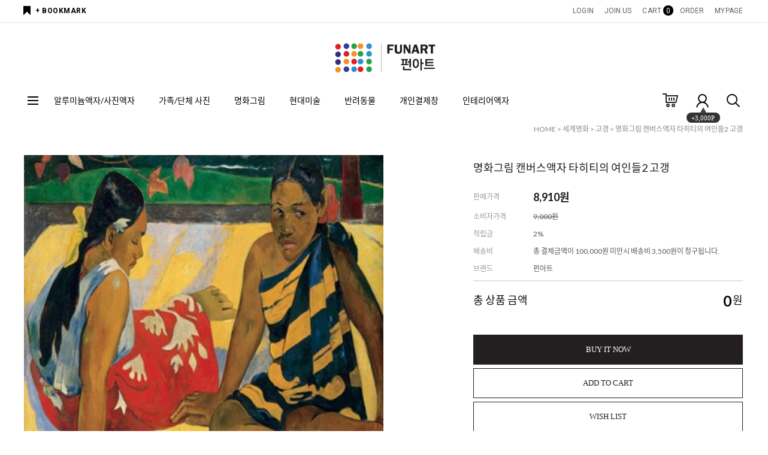

--- FILE ---
content_type: text/css
request_url: https://funart.co.kr/shopimages/funart/template/work/41767/header.1.css?t=202601150502
body_size: 1856
content:
/* BASIC css start */
#content{width: 1200px; margin: 0 auto;}
/* header 상단 메뉴 */
#header { position:relative; width:100%; background:#fff; z-index:100 }
#header.act { position:fixed; top:-144px; left:0; right:0 }
#header .headerTop { position:relative;  width:100%; height:37px; border-bottom: 1px solid #e5e5e5; }
#header .headerTop .First{width:1200px; height:144px; margin:0 auto; }
#header .headerTop .tlogo {position: absolute;  top: 65px; width: 100%; margin-left: 2px;text-align: center; }
#header .headerTop .hdLeft { padding-top:10px; float:left; overflow:hidden; margin-left: -1px;}
#header .headerTop .hdLeft a {display: block;padding-left: 20px; height: 16px; letter-spacing: 0.5px; font-size: 12px; color: #000000; font-family: Roboto; font-weight: bold; line-height: 16px; background: url(/design/funart/daylight/pc/favorite.gif) 0 0 no-repeat;}
#header .headerTop .hdRight { padding-top:11px; float:right }
#header .headerTop .hdRight ul li { padding-left:18px; position:relative; float:left }
#header .headerTop .hdRight ul li a {letter-spacing: 0.1px; display:block; font-size:12px; color:#626262; font-family:Roboto; font-weight:400 }
#bbsData{width:1200px;}


/*#header .headerTop .searchArea { position:absolute; bottom:14px; right:0; width:180px; height:35px; border-bottom:1px solid #848484 }
#header .headerTop .searchArea .MS_search_word { padding:0 5px; width:160px; height:34px; line-height:35px; border:none; vertical-align:top }
#header .headerTop .searchArea a { position:absolute; top:4px; right:0; display:block; width:20px; height:25px; text-indent:-9999em; background:url(/design/funart/10449/phps/common/btn_search.gif) 0 0 no-repeat }
*/

#header .headerTop .cart_cnt{display: inline-block; width: 13px;}
#header .headerTop .cart_cnt span{ background: #000; width: 17px; height: 17px; border-radius: 100%; display: inline-block; text-align: center; line-height: 18px; color: #fff; margin-left: 3px; position: absolute; top: -2px;}

#header .headerBottom { margin:0 auto; position:relative; width:1200px; margin-top: 105px;}
#header .headerBottom .navWrap { position:relative; *zoom:1 }
#header .headerBottom .navWrap:after { display:block; clear:both; content:'' }
#header .headerBottom .navWrap .lnb_wrap { width:100%; height:47px;}
#header .headerBottom .navWrap .lnb_wrap .menuAll { position:absolute; top:0; /*left:-20px;*/ width:30px; height:47px; text-align:center; cursor:pointer }
#header .headerBottom .navWrap .lnb_wrap .menuAll #btn_allMenu { width:56px; height:47px; text-indent:-9999em; background:url(/design/funart/daylight/pc/all_menu.gif) 0 0 no-repeat; margin-left:-15px;}
#header .headerBottom .navWrap .lnb_wrap .menuAll #btn_allMenu span{}

#header .headerBottom .navWrap .lnb_wrap ul.menus{width:1000px; margin-bottom: 15px;}
#header .headerBottom .navWrap .lnb_wrap > ul {float:left; padding-left:40px }
#header .headerBottom .navWrap .lnb_wrap > ul.menulist{width: 966px;}
#header .headerBottom .navWrap .lnb_wrap.active > ul.menulist{width: 100% !important;}
#header .headerBottom .navWrap .lnb_wrap ul.menu_ico{float:right; padding-top: 10px;  padding-left: 0 !important;}
#header .headerBottom .menu_ico li{float:left;  padding-right: 20px;}
#header .headerBottom .menu_ico li:last-child{padding-right:0 !important;}

#header .headerBottom .joinus{position:relative;}





#header .headerBottom .navWrap ul .lnb_depth1 { position:relative; float:left; padding:0 10px;}
#header .headerBottom .navWrap ul .lnb_depth1 > a {
    display: block;
    padding-right: 20px;
    height: 35px;
    font-size: 14px;
    text-align: center;
    line-height: 50px;
    color: #000 !important;
}
    
#header .headerBottom .navWrap ul .lnb_depth1 .lnb_depth2 { display:none; position:absolute; top:47px; left:2px; width:99%; background:#000; z-index:10 }
#header .headerBottom .navWrap ul .lnb_depth1 .lnb_depth2 ul li { height:39px; text-align:center; border-bottom:1px solid #133217 }
#header .headerBottom .navWrap ul .lnb_depth1 .lnb_depth2 ul li a { display:block; height:39px; font-size:13px; color:#fff; line-height:39px }
#header .headerBottom .navWrap ul .lnb_depth1 .lnb_depth2 ul li a:hover { color:#fff363 }

#header .headerBottom .navWrap .allMenuView { display:none; position:absolute; top:50px; left:0; width:100%;; background:#fff; z-index:10; border: 1px solid #e5e5e5; }
#header .headerBottom .navWrap .allMenuView .all_menuList {padding: 35px 30px 0 43px; overflow:hidden; *zoom:1 }
#header .headerBottom .navWrap .allMenuView .all_menuList:after { display:block; clear:both; content:'' }
#header .headerBottom .navWrap .allMenuView .all_menuList div.list_wrap{margin-bottom: 70px;}
#header .headerBottom .navWrap .allMenuView .all_menuList div.list_wrap:nth-last-child(1){margin-bottom:30px}
#header .headerBottom .navWrap .allMenuView .all_menuList ul {display: inline-block; vertical-align: top; margin: 0 50px; width: 138px;padding-left: 0;}
#header .headerBottom .navWrap .allMenuView .all_menuList ul a.tit{
    font-size: 14px;
    font-weight: bold;
    margin-bottom: 13px;
    display: block;
    color: #000;}
#header .headerBottom .navWrap .allMenuView .all_menuList ul:nth-child(1){margin-left:0}
#header .headerBottom .navWrap .allMenuView .all_menuList ul:nth-child(5){margin-right:0}
#header .headerBottom .navWrap .allMenuView .all_menuList ul li {}
#header .headerBottom .navWrap .allMenuView .all_menuList ul li a {white-space: nowrap;
    display: block;
    color: #777777;
    padding: 6px 0;
    font-size: 13px;}
#header .headerBottom .point{ border-radius: 10px; position: absolute; top: 35px; left: 38%; margin-left: -30px; width: 56px; height: 17px; line-height: 17px; background: #323232; color: #fff; text-align: center; z-index: 100;}
#header .headerBottom .point span{
    position: absolute;
    top: -11px;
    left: 22px;
    width: 8px;
    height: 4px;
    color: #424242;
}

#header .headerBottom .navWrap .allMenuView #xbtn{
    position: absolute;
    bottom: -1px;
    right: -1px;}
#header .headerBottom .point span:before{content:"▲"}
#header .headerBottom .point em{
    font-size: 11px;
    font-family: malgun Gothic;
    font-weight: 300;}

/*게시판 타이틀*/

.faqtit {width:1200px; margin:auto; height:200px; font-size:35px; text-align: center;}
.faqtit li.head {padding:50px 0 15px 0px; font-size:40px; color:#000; }
.faqtit li.faqmemo {padding-top:0px; font-size:18px; color:#000;}


/* BASIC css end */



--- FILE ---
content_type: application/javascript
request_url: https://funart.co.kr/shopimages/funart/template/work/41767/footer.1.js?t=202508071324
body_size: 382
content:
jQuery(".bt_banking").click(function(){
  if(jQuery(".banklist").css("display")=="none"){ 
    jQuery("img.arrow").attr("src","/design/funart/daylight/pc/arrow_up.gif");
  }else{
    jQuery("img.arrow").attr("src","/design/funart/daylight/pc/arrow_down.gif");
  }
  jQuery(".banklist").toggle();
});




jQuery("#column_shopInfo .shopInfo_area .bx_account ul li").mouseenter(function(){
  jQuery(this).addClass("active");
}).mouseleave(function(){
  jQuery(this).removeClass("active");
});